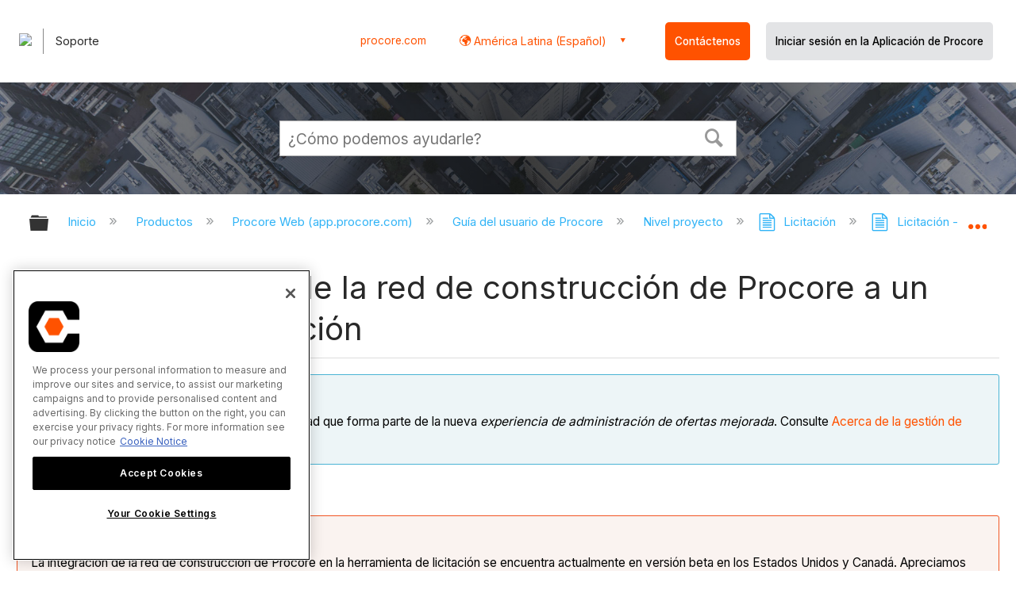

--- FILE ---
content_type: text/html; charset=utf-8
request_url: https://es.support.procore.com/products/online/user-guide/project-level/bidding/tutorials/add-bidders-from-the-procore-construction-network-to-a-bid-form
body_size: 15959
content:
<!DOCTYPE html>
<html  lang="es">
<head prefix="og: http://ogp.me/ns# article: http://ogp.me/ns/article#">

        <meta name="viewport" content="width=device-width, initial-scale=1"/>
        <meta name="google-site-verification" content="d37LCbtzQdsJHV0pTfzzAExGKhE15ayb0tV4WWM66Zg"/>
        <meta name="generator" content="MindTouch"/>
        <meta name="robots" content="index,follow"/>
        <meta property="og:title" content="Agregar licitantes de la red de construcci&oacute;n de Procore a un formulario de licitaci&oacute;n"/>
        <meta property="og:site_name" content="Procore"/>
        <meta property="og:type" content="article"/>
        <meta property="og:locale" content="es_ES"/>
        <meta property="og:url" content="https://es.support.procore.com/products/online/user-guide/project-level/bidding/tutorials/add-bidders-from-the-procore-construction-network-to-a-bid-form"/>
        <meta property="og:image" content="https://a.mtstatic.com/@public/production/site_13156/1577411928-social-share.png"/>
        <meta property="og:description" content="C&amp;oacute;mo encontrar compa&amp;ntilde;&amp;iacute;as en la red de construcci&amp;oacute;n de Procore e invitarlas a licitar."/>
        <meta property="article:published_time" content="2022-09-29T17:30:35Z"/>
        <meta property="article:modified_time" content="2024-08-01T20:48:08Z"/>
        <meta name="twitter:card" content="summary"/>
        <meta name="twitter:title" content="Agregar licitantes de la red de construcci&oacute;n de Procore a un formulario de licitaci&oacute;n"/>
        <meta name="twitter:description" content="C&amp;oacute;mo encontrar compa&amp;ntilde;&amp;iacute;as en la red de construcci&amp;oacute;n de Procore e invitarlas a licitar."/>
        <meta name="twitter:image" content="https://a.mtstatic.com/@public/production/site_13156/1577411928-social-share.png"/>
        <meta name="description" content="C&amp;oacute;mo encontrar compa&amp;ntilde;&amp;iacute;as en la red de construcci&amp;oacute;n de Procore e invitarlas a licitar."/>
        <link rel="canonical" href="https://es.support.procore.com/products/online/user-guide/project-level/bidding/tutorials/add-bidders-from-the-procore-construction-network-to-a-bid-form"/>
        <link rel="search" type="application/opensearchdescription+xml" title="Búsqueda Procore" href="https://es.support.procore.com/@api/deki/site/opensearch/description"/>
        <link rel="apple-touch-icon" href="https://a.mtstatic.com/@public/production/site_13156/1577411920-apple-touch-icon.png"/>
        <link rel="shortcut icon" href="https://a.mtstatic.com/@public/production/site_13156/1577411851-favicon.ico"/>

        <script type="application/ld+json">{"@context":"http:\/\/schema.org","@type":"WebPage","name":"Agregar licitantes de la red de construcci\u00f3n de Procore a un formulario de licitaci\u00f3n","url":"https:\/\/es.support.procore.com\/products\/online\/user-guide\/project-level\/bidding\/tutorials\/add-bidders-from-the-procore-construction-network-to-a-bid-form"}</script>
        <script type="application/ld+json">{"@context":"http:\/\/schema.org","@type":"WebPage","name":"Agregar licitantes de la red de construcci\u00f3n de Procore a un formulario de licitaci\u00f3n","url":"https:\/\/es.support.procore.com\/products\/online\/user-guide\/project-level\/bidding\/tutorials\/add-bidders-from-the-procore-construction-network-to-a-bid-form","relatedLink":["https:\/\/es.support.procore.com\/products\/online\/user-guide\/project-level\/bidding\/tutorials\/about-the-bidding-compass-integration","https:\/\/es.support.procore.com\/faq\/how-are-duplicate-companies-handled-between-the-directory-tool-and-procore-construction-network","https:\/\/es.support.procore.com\/faq\/what-happens-when-companies-and-users-are-added-from-the-procore-construction-network-to-the-company-directory","https:\/\/es.support.procore.com\/faq\/what-activity-metrics-can-i-see-for-companies-listed-on-the-procore-construction-network"]}</script>
        <script type="application/ld+json">{"@context":"http:\/\/schema.org","@type":"BreadcrumbList","itemListElement":[{"@type":"ListItem","position":1,"item":{"@id":"https:\/\/es.support.procore.com\/products","name":"Productos"}},{"@type":"ListItem","position":2,"item":{"@id":"https:\/\/es.support.procore.com\/products\/online","name":"Procore Web (app.procore.com)"}},{"@type":"ListItem","position":3,"item":{"@id":"https:\/\/es.support.procore.com\/products\/online\/user-guide","name":"Gu\u00eda del usuario de Procore"}},{"@type":"ListItem","position":4,"item":{"@id":"https:\/\/es.support.procore.com\/products\/online\/user-guide\/project-level","name":"Nivel proyecto"}},{"@type":"ListItem","position":5,"item":{"@id":"https:\/\/es.support.procore.com\/products\/online\/user-guide\/project-level\/bidding","name":"Licitaci\u00f3n"}},{"@type":"ListItem","position":6,"item":{"@id":"https:\/\/es.support.procore.com\/products\/online\/user-guide\/project-level\/bidding\/tutorials","name":"Licitaci\u00f3n - Tutoriales"}}]}</script>

        <title>Agregar licitantes de la red de construcción de Procore a un formulario de licitación - Procore</title>


    <style type="text/css">/*<![CDATA[*/
/* Makes the edit pop-up window show correctly and allow the link icon to show. Otherwise couldn't see the link icon  */
.edit-title {
    width: 65% !important;
}

/* Adds a buffer to content of a tab on the left side. Content was too close to the edge */
.guide-content {
position: relative;
left: 10px;
}
/* Adds padding to the left  */
#title {
    padding-left: 0.25rem;
}
/* Adds padding to the right when there is an icon  */
#deki-page-title::before {
    padding-right:1rem;
    line-height:0;
}/*]]>*/</style><style type="text/css">/*<![CDATA[*/
#header-search{
    padding:1em;
    height:auto;
}

/* Configures width of items in locale picker to fit on a single line. Prevents text wrapping. -DO 7Jan2022  */
.mt-custom-header-div .mt-custom-header-container .mt-custom-header-right .dropdown #lang-dd li{
    width: max-content;
}
/*Configures centering for "Contact" button. Must also be added to li class in above DekiScript. - KK 4Aug2022 */
.center-div-grid-layout{
    display: grid;
    place-content: center;
}/*]]>*/</style><style>/*<![CDATA[*/
@media print {
    .elm-header, footer, .embeddedServiceHelpButton, main > :not(article) {
        display:none!important;   
    }        
}

/*]]>*/</style>

        <link media="screen" type="text/css" rel="stylesheet" href="https://a.mtstatic.com/@cache/layout/anonymous.css?_=d363e8e7631fc6ad1659a14d4d5398e6_ZXMuc3VwcG9ydC5wcm9jb3JlLmNvbQ==:site_13156" id="mt-screen-css" />

    
        <link media="print" type="text/css" rel="stylesheet" href="https://a.mtstatic.com/@cache/layout/print.css?_=cbc1ef412669c94bc786fec8dbd498bd:site_13156" id="mt-print-css" />


    <script type="application/json" nonce="b36b849e5cdcc5b789bb00b00bac34cdd7e682260c8da11ef7eed5d0b6541206" id="mt-localizations-draft">
{"Draft.JS.alert.cancel.button":"Aceptar","Draft.JS.alert.cancel.message":"No puede cancelar un borrador cuando la p\u00e1gina activa no est\u00e1 publicada.","Draft.JS.alert.cancel.title":"Este borrador no se puede cancelar","Draft.JS.alert.publish.button":"Aceptar","Draft.JS.alert.publish.message":"No puede publicar un borrador de una p\u00e1gina que tenga un padre no publicado","Draft.JS.alert.publish.title":"Este borrador no puede publicarse","Draft.JS.alert.unpublish.button":"Aceptar","Draft.JS.alert.unpublish.message":"No puede dejar de publicar una p\u00e1gina que cuente con subp\u00e1ginas publicadas.","Draft.JS.alert.unpublish.title":"Est\u00e1 p\u00e1gina no puede dejar de publicarse","Draft.JS.success.cancel":"El borrador se ha cancelado correctamente.","Draft.JS.success.schedule.publish":"Publication schedule successfully created.","Draft.JS.success.publish":"El borrador se ha publicado correctamente.","Draft.JS.success.unpublish":"La p\u00e1gina se ha renombrado correctamente.","Draft.JS.success.unpublish.inherits-schedule\n        Draft.JS.success.unpublish.scheduled-to-publish":"[MISSING: draft.js.success.unpublish.inherits-schedule\n        draft.js.success.unpublish.scheduled-to-publish]","Draft.JS.success.update.schedule.publish":"Publication schedule successfully updated.","Draft.JS.success.update.schedule.unpublish":"[MISSING: draft.js.success.update.schedule.unpublish]","Draft.JS.success.delete.schedule\n        Draft.JS.success.delete.schedule.with.subpages\n        Draft.error.cancel":"[MISSING: draft.js.success.delete.schedule\n        draft.js.success.delete.schedule.with.subpages\n        draft.error.cancel]","Draft.error.publish":"Se ha producido un error al publicar el borrador.","Draft.error.unpublish":"Se ha producido un error al cancelar la publicaci\u00f3n de la p\u00e1gina.","Draft.message.at":"at","Dialog.ConfirmSave.StrictIdf.title":"\u00a1Esto puede tener un impacto negativo en su sitio!","Dialog.ConfirmSave.StrictIdf.error.missing-template-reference":"Este tipo de art\u00edculo requiere un complemento de referencia de plantilla. No tener uno puede tener un impacto negativo en su sitio y en su SEO. Contacte con soporte t\u00e9cnico de CXone Expert.","Dialog.ConfirmSave.StrictIdf.label.continue":"Entiendo","Dialog.ConfirmSave.StrictIdf.label.cancel":"Cancelar","Dialog.ConfirmSave.StrictIdf.label.missing-template-reference-help-link":"M\u00e1s informaci\u00f3n acerca de las referencias requeridas","Dialog.ConfirmSave.StrictIdf.error.invalid-idf":"El tipo de art\u00edculo especificado no est\u00e1 permitido en esta ubicaci\u00f3n. Esto puede tener un impacto negativo en su sitio y en su SEO. Contacte con soporte t\u00e9cnico de CXone Expert.","Dialog.ConfirmSave.StrictIdf.label.invalid-idf-help-link":"M\u00e1s informaci\u00f3n acerca de la estructura IDF","Dialog.EditDraft.page-title":"Crear borrador","Dialog.Scheduler.Common.label.am":"{0} AM","Dialog.Scheduler.Common.label.pm":"{0} PM","Dialog.Scheduler.Publish.alert-create-draft":"Create","Dialog.Scheduler.Publish.alert-existing-publication-scheduled":"This location has an existing publication schedule applied.  The new page will inherit this new schedule.","Dialog.Scheduler.Publish.alert-modify-message":"This draft is scheduled to be published {0} at {1}. A schedule cannot be modified or deleted less than 15 minutes from its start time.","Dialog.Scheduler.Publish.alert-modify-title":"This schedule cannot be modified","Dialog.Scheduler.Publish.button-close":"Close","Dialog.Scheduler.Publish.button-save":"Save publish schedule","Dialog.Scheduler.Publish.button-go-to-parent":"Go to parent","Dialog.Scheduler.Publish.do-not-have-permission-message":"This page will be published {0} with another page scheduled by {1}. You do not have permission to view this page. Please see {1} to resolve scheduling conflicts.","Dialog.Scheduler.Publish.go-to-parent-message":"This draft will be published {0}, scheduled by {1}. A schedule can only be modified where it was created.","Dialog.Scheduler.Publish.label.f1-link":"Learn about scheduled publishing","Dialog.Scheduler.Publish.page-title":"Publish","Dialog.Scheduler.Unpublish.button-save":"Save unpublish schedule","Dialog.Scheduler.Unpublish.alert-modify-message":"This page is scheduled to be unpublished {0} at {1}. A schedule cannot be modified or deleted less than 15 minutes from its start time.","Dialog.Scheduler.Unpublish.do-not-have-permission-message":"This page will be unpublished {0} with another page scheduled by {1}. You do not have permission to view this page. Please see {1} to resolve scheduling conflicts.","Dialog.Scheduler.Unpublish.go-to-parent-message":"This page will be unpublished {0}, scheduled by {1}. A schedule can only be modified where it was created.","Dialog.Scheduler.Unpublish.page-title":"Unpublish","Page.Dashboard.page-title":"Tablero de Instrumento"}    </script>    <script type="application/json" nonce="b36b849e5cdcc5b789bb00b00bac34cdd7e682260c8da11ef7eed5d0b6541206" id="mt-localizations-editor">
{"Article.Attach.file.upload.toobig":"El archivo que ha seleccionado es demasiado grande.  El tama\u00f1o de archivo m\u00e1ximo permitido es {0}.","Article.Attach.file.upload.notAllowed":"El archivo seleccionado no puede ser subido debido a que Ud. no cuenta con los permisos necesarios para subir este tipo de archivos.","Article.Attach.file.upload.fileExtension":"Ha seleccionado un archivo con una extensi\u00f3n no soportada. Por favor, int\u00e9ntelo nuevamente con un archivo v\u00e1lido.","Article.Common.page-is-restricted-login":"No tiene permisos para ver esta p\u00e1gina; intente iniciar sesi\u00f3n.","Article.Common.page-save-conflict":"Es posible que haya sobrescrito los cambios de un editor concurrente. Utilice el <a title=\"historial de revisiones de esta p\u00e1gina\" target=\"_blank\" href=\"{0}\" >Historial de revisiones<\/a> para revisar.","Article.Error.page-couldnt-be-loaded":"El contenido de la p\u00e1gina solicitada no pudo cargarse.","Article.Error.page-save-conflict":"Ya existe una p\u00e1gina en {0}. Navegue hasta la p\u00e1gina existente y edite la p\u00e1gina si desea modificar sus contenidos.","Article.Error.page-save-forbidden":"Su sesi\u00f3n ha expirado o usted no cuenta con los permisos para editar esta p\u00e1gina.","Article.Error.page-title-required":"A page title is required.","Article.edit.summary":"Editar resumen","Article.edit.summary-reason":"Why are you making this edit?","Article.edit.enter-reason":"Enter reason (viewable in Site History Report)","Component.YoutubeSearch.error.key-invalid":"Your YouTube API Key was improperly configured. Please review the article at the","Component.YoutubeSearch.error.key-missing":"Your CXone Expert deployment needs to update your YouTube API Key. Details on how to update can be found at the","Component.YoutubeSearch.error.search-failed":"Search failed","Component.YoutubeSearch.info.not-found":"No videos found","Component.YoutubeSearch.label.video-url":"Video URL","Component.YoutubeSearch.placeholder.query":"Video URL or YouTube search query","Dialog.ConfirmCancel.button.continue-editing":"Continue editing","Dialog.ConfirmCancel.button.discard-changes":"Discard changes","Dialog.ConfirmCancel.message.changes-not-saved":"Your changes have not been saved to MindTouch.","Dialog.ConfirmCancel.title":"Discard changes?","Dialog.ConfirmDeleteRedirects.label.delete-redirects-help-link":"M\u00e1s informaci\u00f3n acerca de la eliminaci\u00f3n de redirecciones","Dialog.ConfirmSave.error.redirect":"Existe una redirecci\u00f3n en esta ubicaci\u00f3n y se eliminar\u00e1 si contin\u00faa. Esto puede tener un impacto negativo en su sitio y en su SEO. Contacte con soporte t\u00e9cnico de CXone Expert.","Dialog.ConfirmSave.label.cancel":"Cancelar","Dialog.ConfirmSave.label.continue":"Continuar","Dialog.ConfirmSave.title":"\u00bfQuiere eliminar la redirecci\u00f3n?","Dialog.ConfirmSave.StrictIdf.error.invalid-idf":"El tipo de art\u00edculo especificado no est\u00e1 permitido en esta ubicaci\u00f3n. Esto puede tener un impacto negativo en su sitio y en su SEO. Contacte con soporte t\u00e9cnico de CXone Expert.","Dialog.ConfirmSave.StrictIdf.error.missing-template-reference-insert":"Este tipo de art\u00edculo requiere un complemento de referencia de plantilla. Inserte una referencia de plantilla antes de guardar.","Dialog.ConfirmSave.StrictIdf.label.cancel":"Cancelar","Dialog.ConfirmSave.StrictIdf.label.continue":"Entiendo","Dialog.ConfirmSave.StrictIdf.label.insert":"Insertar","Dialog.ConfirmSave.StrictIdf.label.missing-template-reference-help-link":"M\u00e1s informaci\u00f3n acerca de las referencias requeridas","Dialog.ConfirmSave.StrictIdf.label.invalid-idf-help-link":"M\u00e1s informaci\u00f3n acerca de la estructura IDF","Dialog.ConfirmSave.StrictIdf.title":"\u00a1Esto puede tener un impacto negativo en su sitio!","Dialog.JS.wikibits-edit-section":"Editar secci\u00f3n","Dialog.SaveRequired.button.cancel":"Cancel","Dialog.SaveRequired.button.save":"Save and continue","Dialog.SaveRequired.label.change-title-start":"This page needs a different title than","Dialog.SaveRequired.label.change-title-end":"Please make the correction and try again.","Dialog.SaveRequired.label.new-page-alert":"This operation can not be performed on a page that has not yet been created. In order to do that, we need to quickly save what you have.","Dialog.SaveRequired.title":"Save required","Draft.error.save-unpublished":"No puede guardar un borrador no publicado en {0}. Ya existe una p\u00e1gina publicada en esa ubicaci\u00f3n.","GUI.Editor.alert-changes-made-without-saving":"Ha realizado cambios en el contenido sin guardar los cambios. \u00bfEst\u00e1 seguro de que desea salir de esta p\u00e1gina?","GUI.Editor.error.copy-hint":"Para evitar perder su trabajo, copie el contenido de la p\u00e1gina en otro archivo e intente guardarla nuevamente.","GUI.Editor.error.server-error":"Se produjo un error en el servidor.","GUI.Editor.error.unable-to-save":"No se puede guardar esta p\u00e1gina","Redist.CKE.mt-save.save-to-file-link":"Guardar el contenido en un archivo","Redist.CKE.mt-autosave.contents-autosaved":"El contenido de la p\u00e1gina se ha guardado autom\u00e1ticamente en el almacenamiento local de su navegador %1","System.API.Error.invalid-redirect":"No se puede crear un redireccionamiento en una p\u00e1gina con subp\u00e1ginas.","System.API.Error.invalid-redirect-target":"El redireccionamiento no apunta a una p\u00e1gina v\u00e1lida."}    </script>    <script type="application/json" nonce="b36b849e5cdcc5b789bb00b00bac34cdd7e682260c8da11ef7eed5d0b6541206" id="mt-localizations-file-uploader">
{"Dialog.Attach.allowed-types":"Tipos de archivos permitidos:","Dialog.Attach.button.upload":"Subir","Dialog.Attach.choose-files-dad":"Elegir los archivos que cargar o arrastrar y soltar los archivos a esta ventana.","Dialog.Attach.max-size":"Tama\u00f1o m\u00e1ximo de archivo de carga: {0}"}    </script>    <script type="application/json" nonce="b36b849e5cdcc5b789bb00b00bac34cdd7e682260c8da11ef7eed5d0b6541206" id="mt-localizations-grid-widget">
{"Article.Common.page-is-restricted-login":"No tiene permisos para ver esta p\u00e1gina; intente iniciar sesi\u00f3n.","MindTouch.Help.Page.search-unavailable":"Los sentimos, la funci\u00f3n de b\u00fasqueda no est\u00e1 disponible en estos momentos.","MindTouch.Reports.data.empty-grid-text":"No Data Available.","Page.StructuredTags.error-update":"Se produjo un error desconocido."}    </script>    <script type="application/json" nonce="b36b849e5cdcc5b789bb00b00bac34cdd7e682260c8da11ef7eed5d0b6541206" id="mt-localizations-tree-widget">
{"Skin.Common.home":"Inicio","Dialog.Common.error.path-not-found":"No se pudo cargar la p\u00e1gina o secci\u00f3n solicitada. Actualice el enlace.","Dialog.JS.loading":"Cargando...","Dialog.JS.loading.copy":"Copiando p\u00e1gina(s)...","Dialog.JS.loading.insertImage":"Insertando imagen...","Dialog.JS.loading.move":"Moviendo p\u00e1gina(s)...","Dialog.JS.loading.moveFile":"Moviendo archivo...","Dialog.JS.loading.search":"Buscando...","MindTouch.Help.Page.in":"en","MindTouch.Help.Page.no-search-results":"Disculpe, no se encontraron resultados para su b\u00fasqueda","MindTouch.Help.Page.no-search-try":"Intente modificando el criterio de b\u00fasqueda, seleccionando una categor\u00eda, o cree un reporte.","MindTouch.Help.Page.retrysearch":"Clic aqu\u00ed para buscar en el sitio.","MindTouch.Help.Page.search-error-try":"Por favor, int\u00e9ntelo de nuevo m\u00e1s tarde.","MindTouch.Help.Page.search-unavailable":"Los sentimos, la funci\u00f3n de b\u00fasqueda no est\u00e1 disponible en estos momentos."}    </script>    <script type="application/json" nonce="b36b849e5cdcc5b789bb00b00bac34cdd7e682260c8da11ef7eed5d0b6541206" id="mt-localizations-dialog">
{"Dialog.Common.button.cancel":"Cancel","Dialog.Common.button.ok":"OK","Dialog.Common.label.home":"Home"}    </script>
    <script type="text/javascript" data-mindtouch-module="true" nonce="b36b849e5cdcc5b789bb00b00bac34cdd7e682260c8da11ef7eed5d0b6541206" src="https://a.mtstatic.com/deki/javascript/out/globals.jqueryv2.2.4.js?_=24104bb126645459f00072aac5927aa4a8ba410c:site_13156"></script><script type="application/json" id="mt-global-settings" nonce="b36b849e5cdcc5b789bb00b00bac34cdd7e682260c8da11ef7eed5d0b6541206">{"articleType":"tutorial","attachFileMax":1000,"baseHref":"https:\/\/es.support.procore.com","cacheFingerprint":"24104bb126645459f00072aac5927aa4a8ba410c:site_13156","canFileBeAttached":false,"cdnHostname":"a.mtstatic.com","clientSideWarnings":false,"dntEditorConfig":false,"draftEditable":false,"followRedirects":1,"idfHideTemplateTags":false,"idfVersion":"IDF3","isArticleReviewCommunityMembersEnabled":false,"isDraftAllowed":false,"isDraftManagerReportDownloadEnabled":false,"isDraftRequest":false,"isFindAndReplaceUndoEnabled":false,"isGenerativeSearchEnabled":false,"isGenerativeSearchDisclaimerEnabled":false,"isGenerativeSearchStreamResponseToggleEnabled":false,"isGenerativeSearchSearchIconEnabled":false,"isContentAdequacyEnabled":true,"isGenerativeSearchOnDemandEvaluationEnabled":true,"isFileDescriptionCaptionableByLlmEnabled":false,"isGoogleAnalyticsEnabled":true,"isGuideTabMultipleClassificationsEnabled":false,"isHawthornThemeEnabled":false,"isIframeSandboxEnabled":false,"isImportExportEnhancementsEnabled":false,"isImportExportMediaEnabled":false,"isExternalImportEnabled":false,"isInteractionAnalyticsDebugEnabled":false,"isDevelopmentModeEnabled":false,"isInteractionAnalyticsEnabled":true,"isKcsEnabledOnPage":false,"isMediaManagerEnabled":false,"isPinnedPagesEnabled":true,"isPinnedPagesEnhancementsEnabled":true,"isReportDownloadEnabled":false,"isSchedulePublishEnabled":true,"isSearchAsYouTypeEnabled":true,"isTinymceAiAssistantEnabled":false,"isSearchInsightsDownloadEnabled":false,"isSentimentAnalysisEnabled":true,"isShowMoreChildrenNodesEnabled":false,"isShowTerminalNodesEnabled":false,"isSkinResponsive":true,"isSmoothScrollEnabled":true,"isTinyMceEnabled":false,"isTreeArticleIconsEnabled":false,"isXhrF1WebWidgetEnabled":true,"isXhrIEMode":false,"kcsEnabled":false,"kcsV2Enabled":false,"kcsV2GuidePrivacySetting":"Semi-Public","learningPathsEnabled":true,"maxFileSize":268435456,"moduleMode":"global","pageEditable":false,"pageId":10454,"pageIsRedirect":false,"pageLanguageCode":"es-ES","pageName":"Agregar licitantes de la red de construcci\u00f3n de Procore a un formulario de licitaci\u00f3n","pageNamespace":"","pageOrderLimit":1000,"pagePermissions":["LOGIN","BROWSE","READ","SUBSCRIBE"],"pageRevision":"10","pageSectionEditable":false,"pageTitle":"products\/online\/user-guide\/project-level\/bidding\/tutorials\/add-bidders-from-the-procore-construction-network-to-a-bid-form","pageViewId":"b797b96f-3aa8-4b8c-83ae-d92da255dcf1","siteId":"site_13156","pathCommon":"\/@style\/common","pathSkin":"\/@style\/elm","relatedArticlesDetailed":true,"removeBlankTemplate":false,"removeDeleteCheckbox":true,"cidWarningOnDelete":true,"scriptParser":2,"sessionId":"ZWUyYjhkMDUtZjU1YS00YjIzLTk2ZTEtMDE4MTU5YzgwNGEwfDIwMjYtMDEtMTlUMDg6MzI6MzI=","showAllTemplates":true,"siteAuthoringPageThumbnailManagementEnabled":true,"skinStyle":"columbia.elm","spaceballs2Enabled":false,"strictIdfEnabled":false,"uiLanguage":"es-es","userId":2,"isPageRedirectPermanent":false,"userIsAdmin":false,"userIsAnonymous":true,"userIsSeated":false,"userName":"Anonymous User","userPermissions":["LOGIN","BROWSE","READ","SUBSCRIBE"],"userSystemName":"Anonymous","userTimezone":"GMT","webFontConfig":{"google":{"families":null}},"apiToken":"xhr_2_1768811553_cc5874a1ed64acac64b94a9d9bcfdfbb6c1e496793277b9402b9ffff28fd7a06","displayGenerativeSearchDisclaimer":false}</script><script type="text/javascript" data-mindtouch-module="true" nonce="b36b849e5cdcc5b789bb00b00bac34cdd7e682260c8da11ef7eed5d0b6541206" src="https://a.mtstatic.com/deki/javascript/out/community.js?_=24104bb126645459f00072aac5927aa4a8ba410c:site_13156"></script><script type="text/javascript" data-mindtouch-module="true" nonce="b36b849e5cdcc5b789bb00b00bac34cdd7e682260c8da11ef7eed5d0b6541206" src="https://a.mtstatic.com/deki/javascript/out/standalone/skin_elm.js?_=24104bb126645459f00072aac5927aa4a8ba410c:site_13156"></script><script type="text/javascript" data-mindtouch-module="true" nonce="b36b849e5cdcc5b789bb00b00bac34cdd7e682260c8da11ef7eed5d0b6541206" src="https://a.mtstatic.com/deki/javascript/out/standalone/pageBootstrap.js?_=24104bb126645459f00072aac5927aa4a8ba410c:site_13156"></script>

    
        <!-- Recaptcha for contact support form - -->

<script defer src="https://www.google.com/recaptcha/api.js?hl=es-419"></script>

<!-- Back to Top Button by Tie Dec 14 2023 -->

<script defer>/*<![CDATA[*/

window.onscroll = function () {
  scrollFunction();
};

function scrollFunction() {
  if (!document.querySelector(".columbia-article-topic-category")) {
    const backToTopButton = document.querySelector("#back-to-top-button");
    const pageText = document.querySelector(".mt-content-container");
    if (pageText.getBoundingClientRect().top < -20) {
      backToTopButton.style.display = "block";
    } else {
      backToTopButton.style.display = "none";
    }
  }
}

function scrollToTop() {
  const pageText = document.querySelector(".mt-content-container");

  pageText.scrollIntoView({
    behavior: "smooth",
    block: "start",
    inline: "nearest",
  });
}

/*]]>*/</script>

<!-- Global Responsive Book Functions Added by Tie Jun 14 2023 -->
<script>/*<![CDATA[*/
function displaySection(id){
    $(".content-section").hide();  
    $(id).show();
    var $menuButton = $('#mobile-menu-toggle');
    var $toc = $('.toc-sop');
    var $content = $('.content-sop');
    if ($(window).scrollTop() > $(".content-sop").offset().top) {
       $([document.documentElement, document.body]).animate({
           scrollTop: $(id).offset().top - 84
       }, 100);
    }
    $('.toc-sop a').removeClass('selected-chapter');
    str1=".toc-sop a[onclick*=\\'\\";
    str3="\\']";
    fin_str=str1.concat(id,str3);
    $(fin_str).addClass('selected-chapter');
    $menuButton.attr("aria-expanded","false");
    $content.attr("data-mobile-visible","true");
    $toc.attr("data-mobile-visible","false");
    const newURL = new URL(window.location.href);
newURL.hash = id;
history.pushState({},'',newURL);
    return false;
}

function toggleToc(){
    var $menuButton = $('#mobile-menu-toggle');
    var $toc = $('.toc-sop');
    var $content = $('.content-sop');
         
    if ($menuButton.attr("aria-expanded") === "false") {
        $menuButton.attr("aria-expanded","true");
        $content.attr("data-mobile-visible","false");
        $toc.attr("data-mobile-visible","true");
        
    } else {
        $menuButton.attr("aria-expanded","false");
        $content.attr("data-mobile-visible","true");
        $toc.attr("data-mobile-visible","false");
        
    
    }
    

}
/*]]>*/</script>

<!-- Put Page ID on Page Settings Added by Tie Apr 14, 2022 -->

<script>/*<![CDATA[*/
document.addEventListener("DOMContentLoaded", function (e) {
  if (document.querySelector("#mt-summary")) {
    var pageId = document.querySelector("#mt-summary").dataset.pageId;
    var text = document.createElement("p");
    var box = document.querySelector(".mt-collapsible-section");
    text.innerText = `Page ID: ${pageId}`;
    box.appendChild(text);
   var line = document.querySelector(".elm-meta-data.elm-meta-top");
  if (document.querySelector("#mt-summary")) {
    line.style.display = "block";
    box.appendChild(line);
  }
  }
});

/*]]>*/</script>
	
<!-- Define Deprecated Video Hiding Function Sitewide Added by Tie Marc 30, 2022 -->	
<script>/*<![CDATA[*/	
 function hideDeprecatedVideos() {	
    let thisurl = window.location.href;	
    if (thisurl.includes('Media_Library') || thisurl.includes('/tc') || thisurl.includes('/tutorials')) {	
        $('.deprecated-video').show();	
    };	
}	
 $(function () {	
     if ($('.deprecated-video').length) {	
         hideDeprecatedVideos();	
     }	
 })	
/*]]>*/</script>	
<!-- Define Sorting functions sitewide Added by Tie Marc 11, 2022 -->	
<script>/*<![CDATA[*/	
const language = 'es-419' //Change this two lines during localization	
const noAlphabetArray = ['zh-cn'];	
const compareFun = (a, b) => {	
    return new Intl.Collator(language).compare(a.title, b.title);	
}	
let sortTerms = (elementType, section, skipFirst) => {	
    let terms = [...section.querySelectorAll(elementType)]	
    let firstElement = section.firstElementChild;	
    let termHeaders = terms.map(e => e.innerText)	
    let termObject = []	
    termHeaders.forEach((title, index) => {	
        termObject.push({	
            title	
        });	
        termObject[index].header = terms[index];	
    });	
    termObject.sort(compareFun);	
    section.innerHTML = '';	
    if (skipFirst) {	
        section.append(firstElement);	
    }	
    termObject.forEach((element) => {	
        section.append(element.header);	
    });	
}	
const sortItems = (definitionSelector, sortItemSelector, skipFirst = false) => {	
    let definitionsSections = [...document.querySelectorAll(definitionSelector)];	
    definitionsSections.forEach(section => sortTerms(sortItemSelector, section, skipFirst));	
}	
/*]]>*/</script>	

<!-- Hide content from other regions Added by Tie Marc 7, 2022 -->
<script>/*<![CDATA[*/
function getSubdomain() {
  let host = window.location.host;
  let subdomain = host.split(".")[0];
  return subdomain;
}

function getLocaleBySubdomain(subdomain) {
  if (subdomain == "de") {
    return "de-de";
  }

  if (subdomain == "es") {
    return "es-419";
  }

  if (subdomain == "fr") {
    return "fr-fr";
  }

  if (subdomain == "support") {
    return "en-us";
  }

  return subdomain;
}

function getAllLocales() {
  var listedLocales = $(".localization-group")
    .map(function () {
      return $(this).data("locale");
    })
    .get();
  return listedLocales;
}

function hideOtherLocales() {
  const subdomain = getSubdomain();
  const locale = getLocaleBySubdomain(subdomain);
  let styleElement = document.createElement("style");
  styleElement.setAttribute("type", "text/css");
  styleElement.innerText = `.localization-group:not([data-locale*='${locale}']) {\ndisplay: none;\n}\n`;
  styleElement.innerText +=
    '.localization-group[data-locale="else"] {\ndisplay: unset;\n}';
  styleElement.innerText += `.localization-group[data-locale*="${locale}"] ~ .localization-group[data-locale="else"] {\ndisplay: none;\n}`;

  document.head.appendChild(styleElement);
}
$(function () {
  hideOtherLocales();
})

/*]]>*/</script>

<!-- Collapsible Content. Added by Tie Apr 21, 2020 -->
<script>/*<![CDATA[*/
$(window).on('load', function(e){
    $('.collapsible').find('.trigger').on('click',function(){
        $(this).closest('.collapsible').find('.col_content').slideToggle('350');
        if ($(this).find('.arrowclass').hasClass('fa-chevron-circle-right')){
            $(this).find('.arrowclass').removeClass('fas fa-chevron-circle-right');
            $(this).find('.arrowclass').addClass('fas fa-chevron-circle-down');      
        }
        else if ($(this).find('.arrowclass').hasClass('fa-chevron-circle-down')){
            $(this).find('.arrowclass').removeClass('fas fa-chevron-circle-down');
            $(this).find('.arrowclass').addClass('fas fa-chevron-circle-right');
        }
        else if ($(this).find('.arrowclass').hasClass('fa-chevron-right')){
            $(this).find('.arrowclass').removeClass('fas fa-chevron-right');
            $(this).find('.arrowclass').addClass('fas fa-chevron-down');
        }
        else {
            $(this).find('.arrowclass').removeClass('fas fa-chevron-down');
            $(this).find('.arrowclass').addClass('fas fa-chevron-right');
        }
    });
});
function colex(el) {
  $(el).closest(".collapsible").find(".col_content").slideToggle("350");
  if ($(el).find(".arrowclass").hasClass("fa-chevron-circle-right")) {
    $(el).find(".arrowclass").removeClass("fas fa-chevron-circle-right");
    $(el).find(".arrowclass").addClass("fas fa-chevron-circle-down");
  } else if ($(el).find(".arrowclass").hasClass("fa-chevron-circle-down")) {
    $(el).find(".arrowclass").removeClass("fas fa-chevron-circle-down");
    $(el).find(".arrowclass").addClass("fas fa-chevron-circle-right");
  } else if ($(el).find(".arrowclass").hasClass("fa-chevron-right")) {
    $(el).find(".arrowclass").removeClass("fas fa-chevron-right");
    $(el).find(".arrowclass").addClass("fas fa-chevron-down");
  } else {
    $(el).find(".arrowclass").removeClass("fas fa-chevron-down");
    $(el).find(".arrowclass").addClass("fas fa-chevron-right");
  }
}
/*]]>*/</script>

<!-- Start Custom Print Style -->


<!-- User ID Tracking. Added by Dean Feb 21, 2018 -->
<script>/*<![CDATA[*/document.addEventListener("DOMContentLoaded", function() { 
  var json = JSON.parse(document.getElementById('mt-global-settings').textContent)

  if (!json['userIsAnonymous']) {
    var dataLayer = window.dataLayer || {};
    dataLayer.push({
      'event': 'setUserId',
      'userId': json['userId']
    });

    window.Procore = window.Procore || {};
    window.Procore.metrics = window.Procore.metrics || {};
    window.Procore.metrics.user = window.Procore.metrics.user || {};
    window.Procore.metrics.user.mtid = json['userId'];
  }
});
/*]]>*/</script>
<!-- End User ID Tracking -->

<!-- Adobe Launch: Added 9/10/2019 by Joshua Bradley -->
<script src="//assets.adobedtm.com/launch-EN162b61ce5645478888c92738b130b2f3.min.js" async="async"></script>
<!-- End Adobe Launch-->



<!-- Google Tag Manager -->
<script>/*<![CDATA[*/(function(w,d,s,l,i){w[l]=w[l]||[];w[l].push({'gtm.start':
new Date().getTime(),event:'gtm.js'});var f=d.getElementsByTagName(s)[0],
j=d.createElement(s),dl=l!='dataLayer'?'&l='+l:'';j.async=true;j.src=
'https://www.googletagmanager.com/gtm.js?id='+i+dl;f.parentNode.insertBefore(j,f);
})(window,document,'script','dataLayer','GTM-NWZQ5W6');/*]]>*/</script>
<!-- End Google Tag Manager -->

<!-- Start Typography -->
<link rel="stylesheet" type="text/css" href="https://cloud.typography.com/6912732/682666/css/fonts.css">
<link rel="stylesheet" type="text/css" href="https://mkt-cdn.procore.com/fonts/sctogrotesk/sctogrotesk.css">
<link href="https://fonts.googleapis.com/css2?family=Inter:wght@300;400;500;600;700&amp;display=swap" rel="stylesheet" as="style">
<!-- End Typography -->

<!-- Start of FontAwesome -->
<link href="//cdnjs.cloudflare.com/ajax/libs/font-awesome/6.4.0/css/all.min.css" rel="stylesheet">
<link rel="stylesheet" href="https://use.fontawesome.com/releases/v5.8.2/css/all.css" integrity="sha384-oS3vJWv+0UjzBfQzYUhtDYW+Pj2yciDJxpsK1OYPAYjqT085Qq/1cq5FLXAZQ7Ay" crossorigin="anonymous">
<!-- End of FontAwesome -->

<!-- Start Service Cloud Header for Ticket Form -->

<!-- End Service Cloud Header for Ticket Form -->

 <!-- OneTrust Cookies Consent Notice start for procore.com -->
<script src="https://cdn.cookielaw.org/scripttemplates/otSDKStub.js" type="text/javascript" charset="UTF-8" data-domain-script="cbdfc14e-1f05-4d37-82a6-11d3228b4df5"></script>
<script type="text/javascript">/*<![CDATA[*/
function OptanonWrapper() { }
/*]]>*/</script>
<!-- OneTrust Cookies Consent Notice end for procore.com -->
    
<script type="text/javascript" nonce="b36b849e5cdcc5b789bb00b00bac34cdd7e682260c8da11ef7eed5d0b6541206">(function(i,s,o,g,r,a,m){i['GoogleAnalyticsObject']=r;i[r]=i[r]||function(){(i[r].q=i[r].q||[]).push(arguments)},i[r].l=1*new Date();a=s.createElement(o),m=s.getElementsByTagName(o)[0];a.async=1;a.src=g;m.parentNode.insertBefore(a,m)})(window,document,'script','//www.google-analytics.com/analytics.js','ga');ga('create','UA-65721316-31','es.support.procore.com',{name:'mtTracker',allowLinker:true});ga('mtTracker.require','linker');ga('mtTracker.set', 'anonymizeIp', true);ga('mtTracker.send','pageview');document.addEventListener('mindtouch-web-widget:f1:loaded',function(e){var t=e.data||{},d=t.widget;d&&''!==t.embedId&&document.addEventListener('mindtouch-web-widget:f1:clicked',function(e){var t=(e.data||{}).href;if(t){var n=document.createElement('a');n.setAttribute('href',t),'expert-help.nice.com'===n.hostname&&(e.preventDefault(),ga('linker:decorate',n),d.open(n.href))}})});</script>
</head>
<body class="elm-user-anonymous columbia-page-main columbia-article-tutorial columbia-browser-chrome columbia-platform-macintosh columbia-breadcrumb-home-products-online-user-guide-project-level-bidding-tutorials-add-bidders-from-the-procore-construction-network-to-a-bid-form columbia-live no-touch columbia-lang-es-es columbia-skin-elm">
<a class="elm-skip-link" href="#elm-main-content" title="Pulse Intro para saltar al contenido principal">Saltar al contenido principal</a><main class="elm-skin-container" data-ga-category="Anonymous | page">
    <header class="elm-header">
        <div class="elm-header-custom">

<div class="mt-custom-header-div"><div class="mt-custom-header-container"><div class="mt-custom-header-logo"><a target="_self" href="https://es.support.procore.com/" rel="internal"><img src="https://es.support.procore.com/@api/deki/site/logo.png?default=https://a.mtstatic.com/skins/common/logo/logo.png%3F_%3D24104bb126645459f00072aac5927aa4a8ba410c:site_13156" /><span id="support-logo">Soporte</span></a></div><ul class="mt-custom-header-right"><li class="mt-custom-header-marketing"><a target="_blank" href="https://www.procore.com/es?journey=supporttoprocore" rel="external noopener nofollow" class="link-https">procore.com</a></li><li class="dropdown dropdown-hover"><a href="#" class="dropdown-toggle mt-icon-earth mt-icon-arrow-down7" role="button"> Am&eacute;rica Latina (Espa&ntilde;ol)</a><ul class="dropdown-menu" id="lang-dd" style="display: none;"><li><a target="_self" class="internal" href="https://es.support.procore.com/" rel="internal">Am&eacute;rica Latina (Espa&ntilde;ol)</a></li><li><a target="_self" href="https://en-au.support.procore.com/" rel="external nofollow" class="link-https">Australia (English)</a></li><li><a target="_self" href="https://pt-br.support.procore.com/" rel="external nofollow" class="link-https">Brasil (Portugu&ecirc;s)</a></li><li><a target="_self" href="https://en-ca.support.procore.com/" rel="external nofollow" class="link-https">Canada (English)</a></li><li><a target="_self" href="https://fr-ca.support.procore.com/" rel="external nofollow" class="link-https">Canada (Fran&ccedil;ais)</a></li><li><a target="_self" href="https://de.support.procore.com/" rel="external nofollow" class="link-https">Deutschland (Deutsch)</a></li><li><a target="_self" href="https://es-es.support.procore.com/" rel="external nofollow" class="link-https">Espa&ntilde;a (Espa&ntilde;ol)</a></li><li><a target="_self" href="https://fr.support.procore.com/" rel="external nofollow" class="link-https">France (Fran&ccedil;ais)</a></li><li><a target="_self" href="https://en-gb.support.procore.com/" rel="external nofollow" class="link-https">United Kingdom (English)</a></li><li><a target="_self" href="https://support.procore.com/" rel="external nofollow" class="link-https">United States (English)</a></li><li><a target="_self" href="https://zh-sg.support.procore.com/" rel="external nofollow" class="link-https">&#26032;&#21152;&#22369;&#65288;&#31616;&#20307;&#20013;&#25991;&#65289;</a></li><li><a target="_self" href="https://ja-jp.support.procore.com/" rel="external nofollow" class="link-https">&#26085;&#26412;&#65288;&#26085;&#26412;&#35486;&#65289;</a></li></ul></li><li class="mt-custom-header-listitem center-div-grid-layout"><a target="_blank" href="https://es.support.procore.com/references/contact-support" rel="internal">Cont&aacute;ctenos</a></li><li class="mt-custom-header-listitem-login"><a target="_blank" href="https://login.procore.com/?locale=es&amp;journey=supporttologin" rel="external noopener nofollow" class="link-https">Iniciar sesi&oacute;n en la Aplicaci&oacute;n de Procore</a></li></ul></div></div><div class="mt-prepend-home mt-custom-home elm-nav" id="header-search"><div class="elm-nav-container"><script type="application/json" id="mt-localizations-help-widget">/*<![CDATA[*/{"Help.Widget.button.text":"Buscar","Help.Widget.label.text":"Consulta","Help.Widget.placeholder.text":"\u00bfC\u00f3mo podemos ayudarle?"}/*]]>*/</script><div class="mt-inputredirect" data-query-key="q" data-path=""></div></div></div>



<script type="text/javascript">/*<![CDATA[*/
$(document).ready(function(){
   $('.mt-custom-header-right .dropdown').hover(function(){
       $(this).children('.dropdown-menu').toggle();
   }) 
});/*]]>*/</script>

<script type="text/javascript">/*<![CDATA[*/
/*
Adds Training Center Help action to Pro Member Nav. Dean Jan 11, 2018
*/
$(document).ready(function(){
$('.elm-header-user-nav.elm-nav .elm-nav-container>ol').prepend('<li><a class="mt-icon-editor-training-link" style="display:inline" target="_blank" href="/u/1-Author_Training_Center_Documentation">Training Center Help</a></li>');
});/*]]>*/</script>



<script type="text/javascript">/*<![CDATA[*/
document.documentElement.setAttribute('lang', 'es_419');/*]]>*/</script>
</div>
        <div class="elm-nav mt-translate-module" hidden="true">
            <div class="elm-nav-container mt-translate-container"></div>
        </div>
        <div class="elm-header-logo-container">
            <a href="https://es.support.procore.com" title="Procore" aria-label='Link to home'><img src="https://a.mtstatic.com/@public/production/site_13156/1681518047-logo.png" alt="Procore" /></a>
        </div>
        
        <nav class="elm-header-user-nav elm-nav" role="navigation">
            <div class="elm-nav-container">
                <ol>
                    <li class="elm-global-search" data-ga-action="Header search"><a class="mt-icon-site-search mt-toggle-form" href="#" title="Buscar en el sitio">Buscar en el sitio</a>
<div class="mt-quick-search-container mt-toggle-form-container">
    <form action="/Special:Search">
        <input name="qid" id="mt-qid-skin" type="hidden" value="" />
        <input name="fpid" id="mt-search-filter-id" type="hidden" value="230" />
        <input name="fpth" id="mt-search-filter-path" type="hidden" />
        <input name="path" id="mt-search-path" type="hidden" value="" />

        <label class="mt-label" for="mt-site-search-input">
            Buscar
        </label>
        <input class="mt-text mt-search search-field" name="q" id="mt-site-search-input" placeholder="¿Cómo puedo ayudarle?" type="search" />
        <button class="mt-button ui-button-icon mt-icon-site-search-button search-button" type="submit">
            Buscar
        </button>
    </form>
</div>
<div class="elm-search-back"><a class="mt-icon-browser-back" data-ga-label="Browse back" href="#" id="mt-browser-back" title="Ir al artículo anterior">Ir al artículo anterior</a></div>
</li>
                    <li class="elm-user-menu"><ol class="mt-user-menu">


    <li class="mt-user-menu-user">
        <a class="mt-icon-quick-sign-in "
           href="https://es.support.procore.com/Special:AuthenticationProviders?returntotitle=products%2Fonline%2Fuser-guide%2Fproject-level%2Fbidding%2Ftutorials%2Fadd-bidders-from-the-procore-construction-network-to-a-bid-form"
           title="Inicio de sesión">Inicio de sesión</a>

    </li>
</ol>
</li>
                </ol>
            </div>
        </nav>
        <nav class="elm-header-global-nav elm-nav" data-ga-action="Elm Navigation">
            <div class="elm-nav-container">
                <button class="elm-hierarchy-trigger mt-hierarchy-trigger ui-button-icon mt-icon-hierarchy-trigger-closed" title="Expandir/contraer jerarquía global" data-ga-label="Hierarchy Toggle - Tree View">
                    Expandir/contraer jerarquía global
                </button>
                <ol class="mt-breadcrumbs" data-ga-action="Breadcrumbs">
                        <li>
                            <a href="https://es.support.procore.com/" data-ga-label="Breadcrumb category">
                                <span class="mt-icon-article-category mt-icon-article-home"></span>
                                    Inicio
                            </a>
                        </li>
                        <li>
                            <a href="https://es.support.procore.com/products" data-ga-label="Breadcrumb category">
                                <span class="mt-icon-article-category"></span>
                                    Productos
                            </a>
                        </li>
                        <li>
                            <a href="https://es.support.procore.com/products/online" data-ga-label="Breadcrumb category">
                                <span class="mt-icon-article-category"></span>
                                    Procore Web (app.procore.com)
                            </a>
                        </li>
                        <li>
                            <a href="https://es.support.procore.com/products/online/user-guide" data-ga-label="Breadcrumb category">
                                <span class="mt-icon-article-category"></span>
                                    Guía del usuario de Procore
                            </a>
                        </li>
                        <li>
                            <a href="https://es.support.procore.com/products/online/user-guide/project-level" data-ga-label="Breadcrumb category">
                                <span class="mt-icon-article-category"></span>
                                    Nivel proyecto
                            </a>
                        </li>
                        <li>
                            <a href="https://es.support.procore.com/products/online/user-guide/project-level/bidding" data-ga-label="Breadcrumb tool-landing-page">
                                <span class="mt-icon-article-tool-landing-page"></span>
                                    Licitación
                            </a>
                        </li>
                        <li>
                            <a href="https://es.support.procore.com/products/online/user-guide/project-level/bidding/tutorials" data-ga-label="Breadcrumb tutorial-list">
                                <span class="mt-icon-article-tutorial-list"></span>
                                    Licitación - Tutoriales
                            </a>
                        </li>
                        <li class="mt-breadcrumbs-current-page">
                            <span class="mt-icon-article-tutorial"></span>
                            Agregar licitantes de la red de construcción de Procore a un formulario de licitación
                        </li>
                </ol>
                <button class="mt-icon-hierarchy-mobile-view-trigger ui-button-icon mt-icon-hierarchy-mobile-trigger-closed" title="Expandir/contraer ubicación global" data-ga-label="Hierarchy Toggle - Breadcrumb Expand/Collapse">
                    Expandir/contraer ubicación global
                </button>
            </div>
        </nav>
        <nav class="elm-nav elm-header-hierarchy">
            <div class="elm-nav-container">
                <div class="elm-hierarchy mt-hierarchy"></div>
            </div>
        </nav>    </header>
    <article class="elm-content-container" id="elm-main-content" tabindex="-1">
        <header>
            <div id="flash-messages"><div class="dekiFlash"></div></div>
            
                
<h1 id="title" data-title-editor-available="false">
        Agregar licitantes de la red de construcción de Procore a un formulario de licitación
</h1>

                

                
                    <ol class="elm-meta-data elm-meta-top" data-ga-action="Page actions">
                        <li class="elm-last-modified"><dl class="mt-last-updated-container">
    <dt class="mt-last-updated-label">Última actualización</dt>
    <dd>
        <span class="mt-last-updated" data-timestamp="2024-08-01T20:48:08Z"></span>
    </dd>
</dl>
</li>
                        <li class="elm-pdf-export"><a data-ga-label="PDF" href="https://es.support.procore.com/@api/deki/pages/10454/pdf/Agregar%2blicitantes%2bde%2bla%2bred%2bde%2bconstrucci%25C3%25B3n%2bde%2bProcore%2ba%2bun%2bformulario%2bde%2blicitaci%25C3%25B3n.pdf" rel="nofollow" target="_blank" title="Exportar página como PDF">
    <span class="mt-icon-article-pdf"></span>Guardar como PDF
</a></li>
                        <li class="elm-social-share"></li>
                    </ol>
                
            
        </header>
                <header class="mt-content-header"></header>
                <aside class="mt-content-side"></aside>
            <aside id="mt-toc-container" data-title="Índice" data-collapsed="true">
                <nav class="mt-toc-content mt-collapsible-section">
                    <ol><li><a href="#Nota:" rel="internal">&nbsp;Nota:</a></li><li><a href="#En_versi.C3.B3n_beta" rel="internal">&nbsp;En versi&oacute;n beta</a></li><li><a href="#Objetivo" rel="internal">Objetivo</a></li><li><a href="#Contexto" rel="internal">Contexto</a></li><li><a href="#Aspectos_para_tener_en_cuenta" rel="internal">Aspectos para tener en cuenta</a></li><li><a href="#Requisitos_previos" rel="internal">Requisitos previos</a></li><li><a href="#Pasos" rel="internal">Pasos</a><ol><li><a href="#Recomendaci.C3.B3n" rel="internal">&nbsp;Recomendaci&oacute;n</a></li></ol></li><li><a href="#Ver_tambi.C3.A9n" rel="internal">Ver tambi&eacute;n</a></li></ol>
                </nav>
            </aside>
            <section class="mt-content-container">
                

<div class="mt-contentreuse-widget" data-page="products/online/user-guide/project-level/bidding/reuse" data-section="Banner de administraci&oacute;n de ofertas 2.0" data-show="false">
<div class="mt-include" id="s9864">

<div class="callout callout-note">
<span id="Note"></span><span id="Note"></span><div mt-section-origin="products/online/user-guide/project-level/bidding/reuse" class="mt-section"><span id="Nota:"></span><h5 id="Nota:-9864"><i class="fas fa-info-circle">&nbsp;</i>Nota:</h5>
El contenido a continuaci&oacute;n describe la funcionalidad que forma parte de la nueva <em>experiencia de administraci&oacute;n de ofertas mejorada</em>. Consulte <a title="Acerca de la gesti&oacute;n de ofertas experiencia mejorada" href="https://es.support.procore.com/products/online/user-guide/project-level/bidding/tutorials/about-bid-management-enhanced-experience" rel="internal">Acerca de la gesti&oacute;n de ofertas experiencia mejorada</a>.</div></div>

<p>&nbsp;</p>

<span id="Bidding_and_PCN_Pilot_(M6)"></span><span id="Bidding_and_PCN_Pilot_(M6)"></span></div>
</div>


<div class="mt-contentreuse-widget" data-page="products/online/user-guide/project-level/bidding/reuse" data-section="Piloto de Licitaci&oacute;n y PCN (M6)" data-show="false">
<div class="mt-include" id="s9864">

<div class="callout callout-beta">
<span id="In_Beta"></span><span id="In_Beta"></span><div mt-section-origin="products/online/user-guide/project-level/bidding/reuse" class="mt-section"><span id="En_versi.C3.B3n_beta"></span><h5 id="En_versi.C3.B3n_beta-9864"><i class="fas fa-clock">&nbsp;</i>En versi&oacute;n beta</h5>
La integraci&oacute;n de la red de construcci&oacute;n de Procore en la herramienta de licitaci&oacute;n se encuentra actualmente en versi&oacute;n beta en los Estados Unidos y Canad&aacute;. Apreciamos cualquier comentario que pueda tener mientras prueba esta funci&oacute;n.</div></div>

<span id="General_Items_Release"></span><span id="General_Items_Release"></span></div>
</div>


<div mt-section-origin="products/online/user-guide/project-level/bidding/tutorials/add-bidders-from-the-procore-construction-network-to-a-bid-form" class="mt-section" id="section_1"><span id="Objetivo"></span><h2 class="editable">Objetivo</h2>

<p>Encontrar compa&ntilde;&iacute;as en la red de construcci&oacute;n de Procore e invitarlas a ofertar.</p>

</div><div mt-section-origin="products/online/user-guide/project-level/bidding/tutorials/add-bidders-from-the-procore-construction-network-to-a-bid-form" class="mt-section" id="section_2"><span id="Contexto"></span><h2 class="editable">Contexto</h2>

<p>Adem&aacute;s de invitar a los contactos que ya existen en el Directorio de su compa&ntilde;&iacute;a en Procore para ofertar, puede optar por buscar en miles de compa&ntilde;&iacute;as en la <a target="_blank" title="https://www.procore.com/network/" href="https://www.procore.com/network/" rel="external noopener nofollow" class="link-https">red de construcci&oacute;n de Procore</a> para encontrar licitantes adicionales. Consulte <a title="&iquest;Qu&eacute; es la red de construcci&oacute;n de Procore?" href="https://es.support.procore.com/faq/what-is-the-procore-construction-network" rel="internal">&iquest;Qu&eacute; es la red de construcci&oacute;n de Procore? y la</a>  <a title="Red de construcci&oacute;n de Procore" href="https://es.support.procore.com/products/procore-construction-network" rel="internal">Gu&iacute;a del usuario de la red de construcci&oacute;n de Procore</a> para obtener m&aacute;s informaci&oacute;n.</p>

</div><div mt-section-origin="products/online/user-guide/project-level/bidding/tutorials/add-bidders-from-the-procore-construction-network-to-a-bid-form" class="mt-section" id="section_3"><span id="Aspectos_para_tener_en_cuenta"></span><h2 class="editable">Aspectos para tener en cuenta</h2>

<ul>
    <li><strong>Permisos de usuario requeridos:</strong>

    <ul>
        <li>Permisos de nivel de &quot;Administrador&quot; en la herramienta Licitaci&oacute;n del proyecto.</li>
    </ul>
    </li>
    <li><strong>Informaci&oacute;n adicional:</strong>
    <ul>
        <li>El proyecto debe tener habilitada la nueva experiencia de administraci&oacute;n de ofertas para la herramienta licitaci&oacute;n. Consulte <a title="Acerca de la gesti&oacute;n de ofertas experiencia mejorada" href="https://es.support.procore.com/products/online/user-guide/project-level/bidding/tutorials/about-bid-management-enhanced-experience" rel="internal">Acerca de la gesti&oacute;n de ofertas experiencia mejorada</a>.</li>
        <li>Las compa&ntilde;&iacute;as y sus contactos de licitaci&oacute;n, que invita a un formulario de licitaci&oacute;n desde la red de construcci&oacute;n de Procore se agregan a la herramienta Directorio a nivel compa&ntilde;&iacute;a en Procore. Consulte&nbsp;<a title="&iquest;Qu&eacute; sucede cuando las compa&ntilde;&iacute;as y los usuarios se agregan desde la red de construcci&oacute;n de Procore al Directorio de compa&ntilde;&iacute;a?" href="https://es.support.procore.com/faq/what-happens-when-companies-and-users-are-added-from-the-procore-construction-network-to-the-company-directory" rel="internal">&iquest;Qu&eacute; sucede cuando las compa&ntilde;&iacute;as y los usuarios se agregan desde la red de construcci&oacute;n de Procore al Directorio de compa&ntilde;&iacute;a</a>?</li>
    </ul>
    </li>
</ul>

</div><div mt-section-origin="products/online/user-guide/project-level/bidding/tutorials/add-bidders-from-the-procore-construction-network-to-a-bid-form" class="mt-section" id="section_4"><span id="Requisitos_previos"></span><h2 class="editable">Requisitos previos</h2>

<ul>
    <li><a title="Crear un formulario de licitaci&oacute;n (Beta)" href="https://es.support.procore.com/products/online/user-guide/project-level/bidding/tutorials/create-a-bid-form" rel="internal">Crear un formulario de licitaci&oacute;n</a></li>
</ul>

</div><div mt-section-origin="products/online/user-guide/project-level/bidding/tutorials/add-bidders-from-the-procore-construction-network-to-a-bid-form" class="mt-section" id="section_5"><span id="Pasos"></span><h2 class="editable">Pasos</h2>



<div class="callout callout-tip">
<div mt-section-origin="products/online/user-guide/project-level/bidding/tutorials/add-bidders-from-the-procore-construction-network-to-a-bid-form" class="mt-section"><span id="Recomendaci.C3.B3n"></span><h5 class="editable"><i class="fas fa-check-circle">&nbsp;</i>Recomendaci&oacute;n</h5>
Si acaba de crear un formulario de licitaci&oacute;n, puede hacer clic en&nbsp;<strong>Guardar y agregar licitantes</strong> en lugar de los primeros pasos a continuaci&oacute;n.&nbsp;</div></div>

<ol>
    <li>Navegue hasta la herramienta <strong>Licitaci&oacute;n</strong> del proyecto.</li>
    <li>Abra el paquete de licitaci&oacute;n.</li>
    <li>Frente al formulario de licitaci&oacute;n al que desea agregar licitantes, haga clic en el icono <strong>m&aacute;s</strong> <img class="internal default" style="width: 18px; height: 19px;" width="18px" height="19px" alt="icon-plus-2.png" loading="lazy" src="https://es.support.procore.com/@api/deki/files/19863/icon-plus-2.png?revision=1&amp;size=bestfit&amp;width=18&amp;height=19" />&nbsp;y seleccione <strong>Red de construcci&oacute;n</strong>.<br /> <img alt="add-bidders-plus.png" class="internal" loading="lazy" src="https://es.support.procore.com/@api/deki/files/22372/add-bidders-plus.png?revision=1" /><br /> <em>Nota: </em>Tambi&eacute;n puede acceder al bot&oacute;n &quot;Agregar licitantes&quot; desde la pesta&ntilde;a &quot;Licitantes&quot; al ver un formulario de licitaci&oacute;n. Consulte&nbsp;<a title="Ver un formulario de licitaci&oacute;n (Beta)" href="https://es.support.procore.com/products/online/user-guide/project-level/bidding/tutorials/view-a-bid-form" rel="internal">Ver un formulario de licitaci&oacute;n</a>.&nbsp;Si anteriormente agreg&oacute; a los licitantes, el bot&oacute;n &quot;Agregar licitantes&quot; se muestra en la parte superior de la p&aacute;gina.<br /> <img alt="add-bidders-pcn.png" class="internal" loading="lazy" src="https://es.support.procore.com/@api/deki/files/22318/add-bidders-pcn.png?revision=1" /></li>
    <li>Los siguientes detalles se muestran para cada compa&ntilde;&iacute;a en funci&oacute;n de su informaci&oacute;n en la red de construcci&oacute;n:
    <ul>
        <li><strong>Direcci&oacute;n principal</strong></li>
        <li><strong>Hacer negocios como</strong></li>
        <li><strong>Sitio web</strong></li>
        <li><strong>Proporcionados Servicios</strong></li>
        <li><strong>Tipo de compa&ntilde;&iacute;a</strong></li>
        <li><strong>Sector de la construcci&oacute;n.</strong></li>
    </ul>
    </li>
    <li>Utilice la barra de b&uacute;squeda y los filtros para reducir sus resultados seg&uacute;n sea necesario:
    <ul>
        <li>Puede filtrar por los siguientes par&aacute;metros:
        <ul>
            <li><strong>Ubicaci&oacute;n del proyecto </strong>(ciudad, estado)</li>
            <li><strong>Proporcionados Servicios</strong></li>
            <li><strong>Tipo de compa&ntilde;&iacute;a</strong></li>
            <li><strong>Sector de la construcci&oacute;n</strong></li>
            <li><strong>Clasificaci&oacute;n comercial</strong></li>
        </ul>
        </li>
    </ul>
    </li>
    <li>Para ver todos los detalles disponibles de una compa&ntilde;&iacute;a, haga clic en el nombre de la compa&ntilde;&iacute;a.</li>
    <li>Despu&eacute;s de revisar compa&ntilde;&iacute;as, marque la casilla de verificaci&oacute;n junto a cada compa&ntilde;&iacute;a a la que desee invitar a ofertar.<br /> <em>Nota: </em>Solo puede agregar 25 licitantes a la vez.<br /> <img alt="pcn-select-bidders.png" class="internal" loading="lazy" src="https://es.support.procore.com/@api/deki/files/21620/pcn-select-bidders.png?revision=1" /></li>
    <li>Haga clic en <strong>Agregar licitantes</strong>.<br /> Se muestra un mensaje que le solicita que confirme que las compa&ntilde;&iacute;as se agregar&aacute;n a su Directorio a nivel compa&ntilde;&iacute;a.</li>
    <li>Haga clic en <strong>Agregar licitantes</strong> para confirmar.&nbsp;<br /> Las compa&ntilde;&iacute;as y los contactos de licitaci&oacute;n se agregan a su formulario de licitaci&oacute;n y directorio a nivel compa&ntilde;&iacute;a.&nbsp;</li>
</ol>



</div><div mt-section-origin="products/online/user-guide/project-level/bidding/tutorials/add-bidders-from-the-procore-construction-network-to-a-bid-form" class="mt-section" id="section_6"><span id="Ver_tambi.C3.A9n"></span><h2 class="editable">Ver tambi&eacute;n</h2>

<ul>
    <li><a title="Agregar licitantes del directorio a un formulario de licitaci&oacute;n (Beta)" href="https://es.support.procore.com/products/online/user-guide/project-level/bidding/tutorials/add-bidders-from-the-directory-to-a-bid-form" rel="internal">Agregar licitantes del directorio a un formulario de licitaci&oacute;n</a></li>
    <li><a title="Invitar licitantes (Beta)" href="https://es.support.procore.com/products/online/user-guide/project-level/bidding/tutorials/invite-bidders" rel="internal">Invitar a licitantes</a></li>
    <li><a data-track-click="Content, Link, Procore Construction Network User Guide" title="Red de construcci&oacute;n de Procore" href="https://es.support.procore.com/products/procore-construction-network" rel="internal">Gu&iacute;a del usuario de la red de construcci&oacute;n de Procore</a></li>
</ul>



<style>/*<![CDATA[*/body #deki-page-title::before {content: url("/@api/deki/pages/:b06275da6ad04f4992606e6e4dad9c39/files/=tool-icon_bidding_web-project-level.png");}/*]]>*/</style>

</div>

                    <footer class="mt-content-footer"></footer>
            </section>

        
            <footer class="elm-content-footer">
                <ol class="elm-meta-data elm-meta-article-navigation">
                    <li class="elm-back-to-top"><a class="mt-icon-back-to-top" href="#title" id="mt-back-to-top" title="Saltar al inicio de este artículo">Volver arriba</a></li>
                    <li class="elm-article-pagination"><ul class="mt-article-pagination" data-ga-action="Article pagination bottom">
    <li class="mt-pagination-previous">

            <a class="mt-icon-previous-article" data-ga-label="Previous page" href="https://es.support.procore.com/products/online/user-guide/project-level/bidding/tutorials/add-bidders-from-the-directory-to-a-bid-form" title="Agregar licitantes del directorio a un formulario de licitación"><span>Agregar licitantes del directorio a un formulario de licitación</span></a>
    </li>
        <li class="mt-pagination-next">
                <a class="mt-icon-next-article" data-ga-label="Next page" href="https://es.support.procore.com/products/online/user-guide/project-level/bidding/tutorials/add-bidders-to-a-bid-form" title="Agregar licitantes a un formulario de licitación"><span>Agregar licitantes a un formulario de licitación</span></a>
        </li>
</ul>
</li>
                </ol>
                <div class="elm-related-articles-container"><h2 class="mt-related-articles-header">Artículos recomendados</h2>
<ol class="mt-related-listings-container"
    data-ga-action="related"
    >
</ol>
<script type="application/json" nonce="b36b849e5cdcc5b789bb00b00bac34cdd7e682260c8da11ef7eed5d0b6541206" id="mt-localizations-related-pages">
{"Skin.Columbia.label.no-recommended-articles":"No hay ning\u00fan art\u00edculo recomendado."}</script></div>
                <ol class="elm-meta-data elm-meta-bottom">
                    <li class="elm-classifications">        <dl class="mt-classification mt-classification-article-tutorial" data-ga-action="Tag navigation">
            <dt class="mt-classification-label">Tipo de artículo</dt>
            <dd class="mt-classification-value"><a href="https://es.support.procore.com/Special:Search?tags=article%3Atutorial" data-ga-label="Classification">Tutorial</a></dd>
        </dl>
        <dl class="mt-classification mt-classification-language-english-us" data-ga-action="Tag navigation">
            <dt class="mt-classification-label">Language</dt>
            <dd class="mt-classification-value"><a href="https://es.support.procore.com/Special:Search?tags=language%3Aen-us" data-ga-label="Classification">English-US</a></dd>
        </dl>
        <dl class="mt-classification mt-classification-stage-published" data-ga-action="Tag navigation">
            <dt class="mt-classification-label">Stage</dt>
            <dd class="mt-classification-value"><a href="https://es.support.procore.com/Special:Search?tags=stage%3Apublished" data-ga-label="Classification">Published</a></dd>
        </dl>
</li>
                    <li class="elm-tags"><dl class="mt-tags">
    <dt class="mt-tag-label">Etiquetas</dt>
    <dd class="mt-tag-value">
        <ol class="mt-tags-list" data-ga-action="Tag navigation">
                <li class="mt-tag-link mt-tag-bid-mgmt-2.0" rel="nofollow"><a href="https://es.support.procore.com/Special:Search?tags=bid-mgmt-2.0" data-ga-label="Free tag"> bid-mgmt-2.0</a></li>
                <li class="mt-tag-link mt-tag-bidding" rel="nofollow"><a href="https://es.support.procore.com/Special:Search?tags=bidding" data-ga-label="Free tag"> bidding</a></li>
                <li class="mt-tag-link mt-tag-procore-construction-network" rel="nofollow"><a href="https://es.support.procore.com/Special:Search?tags=procore-construction-network" data-ga-label="Free tag"> procore-construction-network</a></li>
                <li class="mt-tag-link mt-tag-tutorial" rel="nofollow"><a href="https://es.support.procore.com/Special:Search?tags=tutorial" data-ga-label="Free tag"> tutorial</a></li>
        </ol>
    </dd>
</dl></li>
                </ol>
            </footer>
        
    </article>
    <footer class="elm-footer">
        <nav class="elm-footer-siteinfo-nav elm-nav">
            <div class="elm-nav-container">
                <ol>
                    <li class="elm-footer-copyright">&copy; Copyright 2026 Procore</li>
                    <li class="elm-footer-powered-by"><a href="https://mindtouch.com/demo" class="mt-poweredby product " title="MindTouch" target="_blank">
   Powered by CXone Expert
   <span class="mt-registered">&reg;</span>
</a></li>
                </ol>
            </div>
        </nav>
        <div class="elm-footer-custom">

<div class="mt-custom-footer-container"><div class="mt-custom-footer-left"><ul class="mt-custom-footer-links"><li class="mt-custom-footer-link"><a target="_blank" href="https://www.linkedin.com/company/procore-technologies" rel="external noopener nofollow" class="mt-icon-linkedin2 link-https"></a></li><li class="mt-custom-footer-link"><a target="_blank" href="https://www.facebook.com/procore.tech" rel="external noopener nofollow" class="mt-icon-facebook5 link-https"></a></li><li class="mt-custom-footer-link"><a target="_blank" href="https://www.twitter.com/procoretech" rel="external noopener nofollow" class="mt-icon-twitter4 link-https"></a></li><li class="mt-custom-footer-link"><a target="_blank" href="https://www.instagram.com/procoretech" rel="external noopener nofollow" class="mt-icon-instagram3 link-https"></a></li><li class="mt-custom-footer-link"><a target="_blank" href="https://www.youtube.com/user/ProcoreVideo" rel="external noopener nofollow" class="mt-icon-youtube link-https"></a></li></ul></div><div class="mt-custom-footer-right"><div class="mt-custom-footer-copyright"><span>&copy; 2025 Procore Technologies, Inc.</span></div><ul class="mt-custom-footer-links"><li class="mt-custom-footer-link"><a href="https://www.procore.com/es/legal/privacy" target="_blank" rel="external noopener nofollow" class="link-https">Aviso de privacidad</a></li><li class="mt-custom-footer-link"><a href="https://www.procore.com/es/legal/terms-of-service" target="_blank" rel="external noopener nofollow" class="link-https">T&eacute;rminos de uso</a></li><li class="mt-custom-footer-link"><a href="https://www.procore.com/es" target="_blank" rel="external noopener nofollow" class="link-https">procore.com</a></li><li class="mt-custom-footer-link" id="last-item"><a href="https://app.procore.com/mindtouch/auth" target="_blank" rel="external noopener nofollow" class="link-https">Iniciar sesi&oacute;n</a></li></ul></div></div>
</div>
    </footer>
</main>
<div id="mt-modal-container"></div>

    <script type="text/javascript" async="async" nonce="b36b849e5cdcc5b789bb00b00bac34cdd7e682260c8da11ef7eed5d0b6541206" src="https://es.support.procore.com/@embed/f1.js"></script>

<script type="text/javascript" data-mindtouch-module="true" src="https://a.mtstatic.com/deki/javascript/out/standalone/ui.widget.helpWidget.js?_=24104bb126645459f00072aac5927aa4a8ba410c:site_13156"></script><!-- Scroll to Top Button -->
<div><button id="back-to-top-button" onclick="scrollToTop()"><i class="fa fa-angle-up">&zwnj;&zwj;&#8203;</i></button></div>

<!-- Google Tag Manager (noscript) -->
<noscript><iframe src="https://www.googletagmanager.com/ns.html?id=GTM-NWZQ5W6" height="0" width="0" style="display:none;visibility:hidden"></iframe></noscript>
<!-- End Google Tag Manager (noscript) --><script type="text/javascript" data-mindtouch-module="true" nonce="b36b849e5cdcc5b789bb00b00bac34cdd7e682260c8da11ef7eed5d0b6541206" src="https://a.mtstatic.com/deki/javascript/out/standalone/serviceworker-unregister.js?_=24104bb126645459f00072aac5927aa4a8ba410c:site_13156"></script><script type="text/javascript" data-mindtouch-module="true" nonce="b36b849e5cdcc5b789bb00b00bac34cdd7e682260c8da11ef7eed5d0b6541206" src="https://a.mtstatic.com/deki/javascript/out/standalone/pageLoaded.js?_=24104bb126645459f00072aac5927aa4a8ba410c:site_13156"></script>


</body>
</html>


--- FILE ---
content_type: application/javascript
request_url: https://ml314.com/utsync.ashx?pub=&adv=&et=0&eid=82518&ct=js&pi=&fp=&clid=&if=0&ps=&cl=&mlt=&data=&&cp=https%3A%2F%2Fes.support.procore.com%2Fproducts%2Fonline%2Fuser-guide%2Fproject-level%2Fbidding%2Ftutorials%2Fadd-bidders-from-the-procore-construction-network-to-a-bid-form&pv=1768811558760_mjmilhhx7&bl=en-us@posix&cb=3961627&return=&ht=&d=&dc=&si=1768811558760_mjmilhhx7&cid=&s=1280x720&rp=&v=2.8.0.252
body_size: 207
content:
_ml.setFPI('3658411577894764686');_ml.syncCallback({"es":true,"ds":true});//